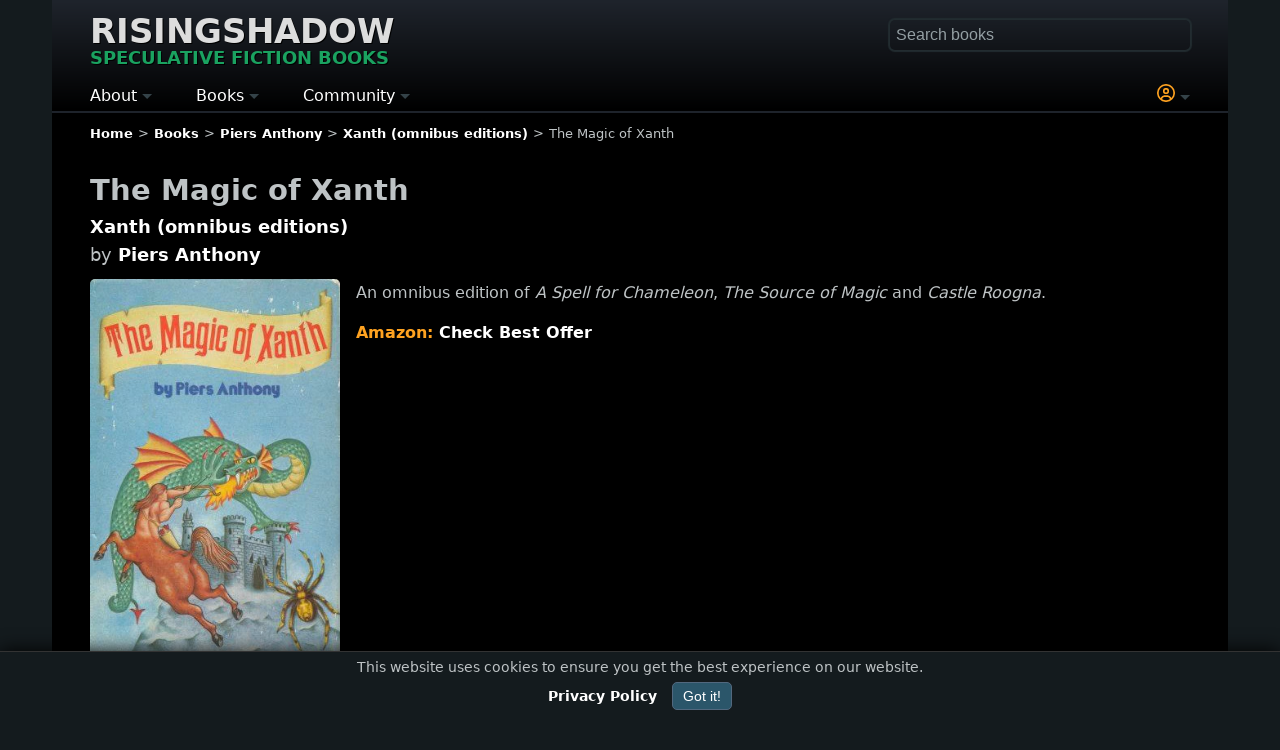

--- FILE ---
content_type: text/html; charset=UTF-8
request_url: https://www.risingshadow.net/book/20450-the-magic-of-xanth
body_size: 9144
content:
<!DOCTYPE html><html lang="en-US" dir="ltr"><head><meta charset="UTF-8"><meta name="viewport" content="width=device-width, initial-scale=1.0"><meta name="theme-color" content="#000000"> <meta name="robots" content="max-image-preview:large"><title>The Magic of Xanth (Xanth (omnibus editions)) by Piers Anthony</title><link rel="canonical" href="https://www.risingshadow.net/book/20450-the-magic-of-xanth"><meta name="description" content="Release date 1981. An omnibus edition of A Spell for Chameleon, The Source of Magic and Castle Roogna."><meta property="og:type" content="book"><meta property="og:title" content="The Magic of Xanth (Xanth (omnibus editions)) by Piers Anthony"><meta property="og:url" content="https://www.risingshadow.net/book/20450-the-magic-of-xanth"><meta property="og:site_name" content="Risingshadow"><meta property="og:image" content="https://www.risingshadow.net/images/book-20450/the-magic-of-xanth-piers-anthony.webp"><meta property="og:rating:value" content="8.00"><meta property="og:rating:scale" content="10"><meta property="og:description" content="Release date 1981 | fantasy"/><meta name="twitter:card" content="summary_large_image"><meta name="twitter:site" content="@RisingshadowNet"><meta name="twitter:title" content="The Magic of Xanth (Xanth (omnibus editions)) by Piers Anthony"><meta name="twitter:description" content="Release date 1981 #fantasy"><meta name="twitter:image" content="https://www.risingshadow.net/images/book-20450/the-magic-of-xanth-piers-anthony.webp"><link rel="icon" href="/favicon.ico" type="image/x-icon"><link rel="icon" type="image/png" sizes="16x16" href="/images/favicons/favicon-16x16.png"><link rel="icon" type="image/png" sizes="32x32" href="/images/favicons/favicon-32x32.png"><link rel="icon" type="image/png" sizes="48x48" href="/images/favicons/favicon-48x48.png"><link rel="icon" sizes="192x192" href="/images/favicons/android-chrome-192x192.png"><link rel="icon" sizes="512x512" href="/images/favicons/android-chrome-512x512.png"><link rel="apple-touch-icon" sizes="180x180" href="/images/favicons/apple-touch-icon.png"><meta name="msapplication-TileImage" content="/images/favicons/mstile-150x150.png"><meta name="msapplication-TileColor" content="#da532c"><link rel="mask-icon" href="/images/favicons/safari-pinned-tab.svg" color="#009617"><link rel="manifest" href="/site.webmanifest"><link rel="alternate" type="application/rss+xml" title="Latest Books Feed" href="https://www.risingshadow.net/rss/"><style>:root{--bg:#141b1e;--text:#bec3c5;--effect:#FEA220;--action:#1AA260;--notice:#E96B00}body,html{min-height:100%;margin:0;padding:0}html{box-sizing:border-box;-ms-text-size-adjust:100%;-webkit-text-size-adjust:100%;background-color:var(--bg)}body{background-color:var(--bg);color:var(--text);font:16px/1.5 system-ui,-apple-system,Segoe UI,Roboto,Inter,Arial,sans-serif}.logo{font-size:clamp(30px,5vw,34px);display:inline-block;text-transform:uppercase;margin-bottom:15px;line-height:1.4rem;text-shadow:1px 1px #000}.logo a{color:#ddd}.logo div{font-size:clamp(16px,3vw,18px);color:var(--action);white-space:nowrap;margin-top:5px}header,main,footer{padding:0 3%;max-width:1100px;margin:0 auto}header{padding-top:20px;padding-bottom:2px;background-image:linear-gradient(180deg,#1f242c,#000000);border-bottom:1.5px solid transparent}main{background:#000000;padding-bottom:25px;border-radius:0 0 5px 5px;padding-top:1px}footer{padding-bottom:25px;background:#000000}.theme-light{width:100%;padding:0 3% 10px 3%;margin:1px 0 0 -3%;background:#F5F5F5;color:#111318;overflow:hidden;box-shadow:inset 0 0 1px 1px #000;border-radius:3px}.theme-light a,.theme-light .fake-link{color:#000;font-weight:600}h1,h2,h3,h4{margin-bottom:1rem}h1{font-size:1.8rem}input{font-size:16px;padding:0;padding-left:2px}a,.fake-link{text-decoration:none;color:#fff;font-weight:600}img{height:auto;max-width:100%;display:inline-block;vertical-align:middle;border:0;-ms-interpolation-mode:bicubic}hr{border:none;background-color:#141b1e;height:2px;margin-top:20px;margin-bottom:20px}.big{font-size:1.2rem}.normal{font-size:1rem}.small{font-size:0.9rem}.smaller{font-size:0.8rem}.very-small{font-size:0.7rem}.center{justify-content:center;align-items:center;text-align:center}.action{color:var(--action) !important}.notice{color:var(--notice) !important}.effect{color:var(--effect) !important}.next{margin-left:14px}.previous{margin-right:14px;margin-left:2px}.arrow-next{display:inline-block;width:8px;height:8px;border-top:2px solid var(--action);border-left:2px solid var(--action);transform:rotate(135deg);margin-left:-3px;margin-bottom:1px}.arrow-prev{display:inline-block;width:8px;height:8px;border-top:2px solid var(--action);border-left:2px solid var(--action);transform:rotate(-45deg);margin-right:-3px;margin-bottom:1px}.image-large{position:relative;float:left;min-width:125px;max-width:250px;width:35%;margin-right:1rem}.image-large img,.image-thumb img{border-radius:5px}.image-large div.rating,.image-thumb div.rating{text-align:center;font-size:0.85rem;border-top:1px solid #344248;padding:1px;font-weight:600;color:var(--text)}.image-border-rating{border-radius:5px 5px 10px 10px;border-bottom:2px solid #344248;background:#000;margin-bottom:5px}.image-border-rating img{border-radius:5px 5px 0 0}.image-thumb{position:relative;float:left;margin-right:10px}.image-thumb-text{display:block;width:90%;font-size:0.9rem;top:0;position:absolute;text-align:center;margin-top:1.5rem;padding-left:5%;color:#eee;font-weight:400;text-shadow:1px 1px #000}.image-thumb-collection{display:inline-block;max-width:180px}.margin-bottom{margin-bottom:1rem}ul.breadcrumb{list-style:none;padding:0;margin:0;margin-top:10px;white-space:nowrap;overflow:hidden;text-overflow:ellipsis}ul.breadcrumb li:not(:last-child)::after{content:">";margin:0 5px}ul.breadcrumb li{display:inline-block;margin-bottom:7px}#search{float:right;width:100%;max-width:300px}#fastSearch{width:100%;box-sizing:border-box;padding:5px;border-radius:5px;border:1px solid transparent;box-shadow:0 0 1px 2px #222c30;background-color:transparent;transition:box-shadow 0.6s ease;color:var(--text)}#fastSearch::placeholder{color:#949fa3}.main-menu{display:block}.main-menu ul{list-style-type:none;padding:0;margin:0;display:flex}.main-menu li{position:relative;margin-right:4%;white-space:nowrap}.main-menu li:first-child{margin-left:0}.main-menu li:last-child{margin-right:0}.main-menu .topmenu{color:#fff;font-size:16px}.main-menu li a{text-decoration:none;color:#fff;font-size:16px}.main-menu .submenu{display:none;position:absolute;top:100%;left:0;background-color:#1d3b47;z-index:1;line-height:2.5;font-size:14px}.main-menu li:last-child .submenu{left:unset;right:0}.main-menu .has-submenu:after{content:"";display:inline-block;width:0;height:0;border-top:5px solid #344248;border-right:5px solid transparent;border-left:5px solid transparent;vertical-align:middle}.info-block{display:flow-root;clear:both;border-radius:5px;padding:10px;background:var(--bg);border:1px solid #344248}.show-phone{display:none}.float-right{float:right;text-align:right;clear:both}.float-left{float:left;clear:both}.buttons{display:flex;flex-flow:row wrap;margin-bottom:7px}.book-stores div .button{display:inline-block}.buttons input,.book-stores .button,.buttons button{width:120px;font-size:0.9rem;border-radius:15px;margin:5px;padding:5px;background-color:transparent}.star{font-size:30px;cursor:pointer;color:#ccc;margin-bottom:25px;line-height:2rem}.pagination{text-align:center;margin-top:15px;margin-bottom:15px}.pagination-number,.pagination-active{border-radius:6px;border:1px solid #555;padding:2px 6px;margin:0 3px}.table{display:table;width:100%}.table-row{display:table-row}.table-cell{display:table-cell}.table-cell-image{border-top:1px solid var(--bg);width:25vw;min-width:100px;max-width:185px;padding-top:10px;padding-bottom:5px;text-align:center}.table-cell-content{border-top:1px solid var(--bg);vertical-align:top;width:auto;padding-top:10px;padding-bottom:20px}@media (max-width:767px){body{width:100%}h1{font-size:1.5rem}.hidden-phone{display:none}.show-phone{display:block}#search{float:none;max-width:97%;margin-bottom:15px}.logo{margin-right:3%}.image-large div.rating,.image-thumb div.rating{font-size:0.7rem}}.book-title-block{font-size:1.1rem;margin-top:-15px;margin-bottom:10px;line-height:1.6}.description{line-height:1.6}.description ul{list-style:disc;display:inline-block;margin-top:0;font-size:0.9rem}.description li p{margin:0}.book-genre-tag{display:inline-block;padding:2px 0;margin-right:15px;margin-bottom:10px;font-size:13px;letter-spacing:0.5px;text-transform:uppercase;white-space:nowrap}.book-stores{clear:both}.store-button{color:var(--effect)}.store-button span{color:#fff}.rating-chart{margin:5px 10px 5px 5px;clear:left;width:35%;min-width:125px;max-width:250px;float:left}</style><link href="/templates/manticore/css/min/general-library-min.css?d62a7430e7e6dd41713dbb72dfa29b71" rel="preload" as="style" onload="this.onload=null;this.rel='stylesheet'"><noscript><link rel="stylesheet" href="/templates/manticore/css/min/general-library-min.css?d62a7430e7e6dd41713dbb72dfa29b71"></noscript><script>(function() { var gaScript = document.createElement('script'); gaScript.async = true; gaScript.onload = function() { window.dataLayer = window.dataLayer || []; function gtag(){dataLayer.push(arguments);} gtag('js', new Date()); gtag('config', 'G-C6XY8ZW4ZY', { 'cookie_flags': 'SameSite=None; Secure', 'cookie_domain': 'risingshadow.net' }); }; gaScript.src = 'https://www.googletagmanager.com/gtag/js?id=G-C6XY8ZW4ZY'; document.head.appendChild(gaScript);
})();</script><script type="application/ld+json">{ "@context": "https://schema.org", "@type": "WebSite", "name": "Risingshadow", "url": "https://www.risingshadow.net", "potentialAction": { "@type": "SearchAction", "target": "https://www.risingshadow.net/search?q={search_term_string}", "query-input": "required name=search_term_string" }
}</script></head><body><header><div id="header"><div class="logo"><a href="/" title="Risingshadow" rel="home">Risingshadow<div>Speculative Fiction Books</div></a></div><div class="float-right show-phone" onclick="toggle_visibility('search');"><span class="magnify-icon"></span></div><div id="search" class="hidden-phone"><div style="position:relative;"><form id="lib_search_form" accept-charset="UTF-8" method="get" action="/search" enctype="multipart/form-data"><input id="fastSearch" type="text" name="q" placeholder="Search books" autocomplete="off" /></form><div id="search-results"></div></div></div> <nav class="main-menu"> <ul> <li class="has-submenu"> <span class="topmenu toggle">About</span> <ul class="submenu"> <li><a href="/">Home</a></li> <li><a href="/articles">Articles</a></li> <li><a href="/about-us">About Us</a></li> <li><a href="/wall/contact-us?new=topic#wall">Contact Us</a></li> <li><a href="/privacy-policy">Privacy Policy</a></li> <li><a href="/terms-of-service">Terms of Service</a></li> <li><a href="/staff">Staff Members</a></li> <li><a href="/newsletter" target="_blank">Newsletter</a></li> <li><a href="https://www.risingshadow.fi">Finnish (FI)</a></li> </ul> </li> <li class="has-submenu"> <span class="topmenu toggle">Books</span> <ul class="submenu"> <li><a href="/new-book-releases">New Releases</a></li> <li><a href="/upcoming-book-releases">Coming Soon</a></li> <li><a href="/searchlist/all/2026">Books of the Year</a></li> <li><a href="/browse">Bookshelf Activity</a></li> <li><a href="/recently-added">Recently Added</a></li> <li><a href="/searchlist">Advanced Search</a></li> <li><a href="/reviews">Reviews / Comments</a></li> <li><a href="/genres">Genres and Tags</a></li> <li><a href="#" rel="nofollow" class="toggle" onclick="ClickLogin()"><span class="notice">*</span> Submit Book</a></li> </ul> </li> <li class="has-submenu"> <span class="topmenu toggle">Community</span> <ul class="submenu"> <li><a href="/wall">Discussions</a></li> <li><a href="/wall/latest-messages">- Recent Messages</a></li> <li><a href="/wall/recent-topics">- Recent Topics</a></li> <li><a href="/wall/hot-topics">- Hot Topics</a></li> <li><a href="/wall/popular-topics">- Popular Topics</a></li> <li><a href="/wall/search">- Search</a></li> <li style="font-weight:700;padding-left:10px;color:#e67e22;">CHALLENGES</li> <li><a href="/reading-challenge">- Reading Challenge</a></li> <li><a href="/book-trivia-quiz">- Book Trivia Quiz</a></li> </ul> </li><li style="width: 100%;"></li><li class="has-submenu"><span class="topmenu toggle effect" onclick="ClickLogin()"><svg xmlns="http://www.w3.org/2000/svg" aria-hidden="true" width="18" fill="currentColor" height="18" viewBox="0 0 512 512"><path d="M406.5 399.6c-19.1-46.7-65-79.6-118.5-79.6h-64c-53.5 0-99.4 32.9-118.5 79.6C69.9 362.2 48 311.7 48 256c0-114.9 93.1-208 208-208s208 93.1 208 208c0 55.7-21.9 106.2-57.5 143.6zm-40.1 32.7c-32 20.1-69.8 31.7-110.4 31.7s-78.4-11.6-110.5-31.7c7.3-36.7 39.7-64.3 78.5-64.3h64c38.8 0 71.2 27.6 78.5 64.3zM256 512a256 256 0 1 0 0-512 256 256 0 1 0 0 512zm0-272a40 40 0 1 1 0-80 40 40 0 1 1 0 80zm-88-40a88 88 0 1 0 176 0 88 88 0 1 0-176 0z"></path></svg></span> </li></ul></nav></div></header><main><nav aria-label="Breadcrumb" class="smaller"><ul class="breadcrumb" itemscope itemtype="https://schema.org/BreadcrumbList"><li itemprop="itemListElement" itemscope itemtype="https://schema.org/ListItem"><a itemprop="item" href="/"><span itemprop="name">Home</span></a><meta itemprop="position" content="1"></li><li itemprop="itemListElement" itemscope itemtype="https://schema.org/ListItem"><a itemprop="item" href="/browse"><span itemprop="name">Books</span></a><meta itemprop="position" content="2"></li><li itemprop="itemListElement" itemscope itemtype="https://schema.org/ListItem"><a itemprop="item" href="/author/196-piers-anthony"><span itemprop="name">Piers Anthony</span></a><meta itemprop="position" content="3"></li><li itemprop="itemListElement" itemscope itemtype="https://schema.org/ListItem"><a itemprop="item" href="/series/3336-xanth-omnibus-editions"><span itemprop="name">Xanth (omnibus editions)</span></a><meta itemprop="position" content="4"></li><li>The Magic of Xanth</li></ul></nav><div id="login"></div><span itemscope itemtype="http://schema.org/Book"><meta itemprop="headline" content="The Magic of Xanth (Xanth (omnibus editions)) by Piers Anthony" /><div itemprop="url" content="/book/20450-the-magic-of-xanth" /><div><meta itemprop="inLanguage" content="English"><div><meta itemprop="name" content="The Magic of Xanth"/><h1>The Magic of Xanth</h1><div class="book-title-block"><a itemprop="isPartOf" href="/series/3336-xanth-omnibus-editions">Xanth (omnibus editions)</a><div>by <a href="/author/196-piers-anthony">Piers Anthony</a></div></div><figure id="image-zoom" style="margin:0;"><div class="image-large image-border-rating"><span itemprop="image" itemscope itemtype="https://schema.org/ImageObject"><img loading="eager" fetchpriority="high" src="/images/book-20450/the-magic-of-xanth-piers-anthony.webp" width="306" height="469" alt="The Magic of Xanth (Xanth (omnibus editions)) by Piers Anthony" /><meta itemprop="url" content="https://www.risingshadow.net/images/book-20450/the-magic-of-xanth-piers-anthony.webp" /><meta itemprop="contentUrl" content="https://www.risingshadow.net/images/book-20450/the-magic-of-xanth-piers-anthony.webp" /><meta itemprop="representativeOfPage" content="true" /><meta itemprop="caption" content="The Magic of Xanth (Xanth (omnibus editions)) by Piers Anthony" /><meta itemprop="width" content="306" /><meta itemprop="height" content="469" /></span><div class="rating"><span style="font-weight:400;">Unrated</span></div><span itemprop="aggregateRating" itemscope itemtype="http://schema.org/AggregateRating"><meta itemprop="ratingCount" content="1"><meta itemprop="ratingValue" content="8.00"><meta itemprop="bestRating" content="10" /><meta itemprop="worstRating" content="1" /></span></div><div class="rating-chart"></div></figure><div><div class="description" itemprop="description" style="margin-top:-5px;"><p>An omnibus edition of <em>A Spell for Chameleon</em>, <em>The Source of Magic</em> and <em>Castle Roogna</em>.</p></div><div style="display:flow-root;"><span style="color:var(--effect);font-weight:700;">Amazon: </span><a class="nowrap" href="https://www.amazon.com/s?k=The+Magic+of+Xanth+Piers+Anthony&tag=rs_trial-20" target="_blank" rel="sponsored noopener noreferrer">Check Best Offer</a></div><div class="small" style="clear:both;line-height:1.8;"><hr><div style="margin-bottom:5px;"><div><a class="book-genre-tag" href="https://www.risingshadow.net/genre/fantasy" style="border-bottom: 2px solid var(--action);">Fantasy</a></div></div><div><strong>Release date:</strong> 1981<meta itemprop="datePublished" content="1981"></div><meta itemprop="dateCreated" content="2009-08-19" /><meta itemprop="dateModified" content="2025-05-08" /></div><hr><div class="book-stores center margin-bottom"><strong>Book Order</strong><div style="margin-top:5px;"><a target="_blank" rel="sponsored noopener noreferrer" href="https://www.amazon.com/s?k=The+Magic+of+Xanth+Piers+Anthony&tag=rs_amazon-20" alt="Amazon"><div class="button">Amazon</div></a><a target="_blank" rel="sponsored noopener noreferrer" href="https://www.amazon.com/s?k=The+Magic+of+Xanth+Piers+Anthony&i=digital-text&tag=rs_kindle-20" alt="Kindle"><div class="button">Kindle</div></a><a target="_blank" rel="sponsored noopener noreferrer" href="https://www.amazon.com/s?k=The+Magic+of+Xanth+Piers+Anthony&i=audible&tag=rs_audible-20" alt="Audible"><div class="button">Audible</div></a><a target="_blank" rel="sponsored noopener noreferrer" href="https://www.amazon.ca/s?k=The+Magic+of+Xanth+Piers+Anthony&tag=risingshadown-20" alt="Amazon CA"><div class="button">Amazon CA</div></a><a target="_blank" rel="sponsored noopener noreferrer" href="https://www.amazon.co.uk/s?k=The+Magic+of+Xanth+Piers+Anthony&tag=risingshadown-21" alt="Amazon UK"><div class="button">Amazon UK</div></a><a target="_blank" rel="sponsored noopener noreferrer" href="https://www.amazon.de/s?k=The+Magic+of+Xanth+Piers+Anthony&tag=risingshadow-21" alt="Amazon Europe"><div class="button">Amazon Europe</div></a></div></div><hr><div class="center margin-bottom"><div id="book-rate-block"><strong>Your Rating<br></strong><div onclick="libraryProcessForm()"><span class="star" onclick="gainPoints(this, 100, );showSparkleEffect(this);saveBookRate(20450, 0, '123.28.37.163', 'ada96262d2cd5a1e047ad39aa301388c', 1)" onmouseover="highlightStars(1)" onmouseout="resetStars()">&#9734;</span><span class="star" onclick="gainPoints(this, 100, );showSparkleEffect(this);saveBookRate(20450, 0, '123.28.37.163', 'ada96262d2cd5a1e047ad39aa301388c', 2)" onmouseover="highlightStars(2)" onmouseout="resetStars()">&#9734;</span><span class="star" onclick="gainPoints(this, 100, );showSparkleEffect(this);saveBookRate(20450, 0, '123.28.37.163', 'ada96262d2cd5a1e047ad39aa301388c', 3)" onmouseover="highlightStars(3)" onmouseout="resetStars()">&#9734;</span><span class="star" onclick="gainPoints(this, 100, );showSparkleEffect(this);saveBookRate(20450, 0, '123.28.37.163', 'ada96262d2cd5a1e047ad39aa301388c', 4)" onmouseover="highlightStars(4)" onmouseout="resetStars()">&#9734;</span><span class="star" onclick="gainPoints(this, 100, );showSparkleEffect(this);saveBookRate(20450, 0, '123.28.37.163', 'ada96262d2cd5a1e047ad39aa301388c', 5)" onmouseover="highlightStars(5)" onmouseout="resetStars()">&#9734;</span><span class="star" onclick="gainPoints(this, 100, );showSparkleEffect(this);saveBookRate(20450, 0, '123.28.37.163', 'ada96262d2cd5a1e047ad39aa301388c', 6)" onmouseover="highlightStars(6)" onmouseout="resetStars()">&#9734;</span><span class="star" onclick="gainPoints(this, 100, );showSparkleEffect(this);saveBookRate(20450, 0, '123.28.37.163', 'ada96262d2cd5a1e047ad39aa301388c', 7)" onmouseover="highlightStars(7)" onmouseout="resetStars()">&#9734;</span><span class="star" onclick="gainPoints(this, 100, );showSparkleEffect(this);saveBookRate(20450, 0, '123.28.37.163', 'ada96262d2cd5a1e047ad39aa301388c', 8)" onmouseover="highlightStars(8)" onmouseout="resetStars()">&#9734;</span><span class="star" onclick="gainPoints(this, 100, );showSparkleEffect(this);saveBookRate(20450, 0, '123.28.37.163', 'ada96262d2cd5a1e047ad39aa301388c', 9)" onmouseover="highlightStars(9)" onmouseout="resetStars()">&#9734;</span><span class="star" onclick="gainPoints(this, 100, );showSparkleEffect(this);saveBookRate(20450, 0, '123.28.37.163', 'ada96262d2cd5a1e047ad39aa301388c', 10)" onmouseover="highlightStars(10)" onmouseout="resetStars()">&#9734;</span></div></div></div><div id="loginInfo" class="center"></div><div class="center"><div>Standard Shelves</div><div class="buttons center"><div id="div_book_read"><div id="DIV_read20450"></div></div><div id="DIV_reading20450"><form id="reading20450" class="lib_form" onclick="showSparkleEffect(this, '#1AA260');libraryProcessForm('reading20450')" onsubmit="return false;"><input type="submit" name="submit" value="Reading" class="" /></form></div><div id="DIV_readinglist20450"><form id="readinglist20450" class="lib_form" onclick="showSparkleEffect(this, '#1AA260');libraryProcessForm('readinglist20450')" onsubmit="return false;"><input type="submit" name="submit" value="To Read" class="" /></form></div><div id="DIV_want2buy20450"><form id="want2buy20450" class="lib_form" onclick="showSparkleEffect(this, '#1AA260');libraryProcessForm('want2buy20450')" onsubmit="return false;"><input type="submit" name="submit" value="Wishlist" class="" /></form></div><div id="DIV_own20450"><form id="own20450" class="lib_form" onclick="showSparkleEffect(this, '#1AA260');libraryProcessForm('own20450')" onsubmit="return false;"><input type="submit" name="submit" value="Own" class="" /></form></div><div id="DIV_fav20450"><form id="fav20450" class="lib_form" onclick="showSparkleEffect(this, '#1AA260');libraryProcessForm('fav20450')" onsubmit="return false;"><input type="submit" name="submit" value="Favorite" class="" /></form></div></div></div><hr><div><h2>Readers also enjoyed</h2><div class="book-row" style="margin-top:15px;"><div class="book-card"><div class="image-thumb image-border-rating"><a href="/book/56997-free-the-darkness"><img loading="lazy" src="/images/book-thumb-56997/free-the-darkness-kel-kade.webp" srcset="/images/book-thumb-56997/free-the-darkness-kel-kade.webp 1x, /images/book-56997/free-the-darkness-kel-kade.webp 2x" width="185" height="272" alt="Free the Darkness (King's Dark Tidings #1)" title="Free the Darkness (King's Dark Tidings #1) by Kel Kade" /></a><div class="rating"><span class="lib_book_cover_rating book-rating-good">&#9733; 9.42</span><small> / 14</small></div></div></div><div class="book-card"><div class="image-thumb image-border-rating"><a href="/book/688-the-lions-of-al-rassan"><img loading="lazy" src="/images/book-thumb-688/the-lions-of-al-rassan-guy-gavriel-kay.webp" srcset="/images/book-thumb-688/the-lions-of-al-rassan-guy-gavriel-kay.webp 1x, /images/book-688/the-lions-of-al-rassan-guy-gavriel-kay.webp 2x" width="185" height="287" alt="The Lions of Al-Rassan" title="The Lions of Al-Rassan by Guy Gavriel Kay" /></a><div class="rating"><span class="lib_book_cover_rating book-rating-good">&#9733; 9.28</span><small> / 14</small></div></div></div><div class="book-card"><div class="image-thumb image-border-rating"><a href="/book/346-the-name-of-the-wind"><img loading="lazy" src="/images/book-thumb-346/the-name-of-the-wind-patrick-rothfuss.webp" srcset="/images/book-thumb-346/the-name-of-the-wind-patrick-rothfuss.webp 1x, /images/book-346/the-name-of-the-wind-patrick-rothfuss.webp 2x" width="185" height="277" alt="The Name of the Wind (The Kingkiller Chronicle #1)" title="The Name of the Wind (The Kingkiller Chronicle #1) by Patrick Rothfuss" /></a><div class="rating"><span class="lib_book_cover_rating book-rating-good">&#9733; 9.18</span><small> / 180</small></div></div></div><div class="book-card"><div class="image-thumb image-border-rating"><a href="/book/4293-the-lord-of-the-rings"><img loading="lazy" src="/images/book-thumb-4293/the-lord-of-the-rings-j-r-r-tolkien.webp" srcset="/images/book-thumb-4293/the-lord-of-the-rings-j-r-r-tolkien.webp 1x, /images/book-4293/the-lord-of-the-rings-j-r-r-tolkien.webp 2x" width="185" height="281" alt="The Lord of the Rings (The Lord of the Rings)" title="The Lord of the Rings (The Lord of the Rings) by J. R. R. Tolkien" /></a><div class="rating"><span class="lib_book_cover_rating book-rating-good">&#9733; 9.12</span><small> / 167</small></div></div></div><div class="book-card"><div class="image-thumb image-border-rating"><a href="/book/31528-malice"><img loading="lazy" src="/images/book-thumb-31528/malice-john-gwynne.webp" srcset="/images/book-thumb-31528/malice-john-gwynne.webp 1x, /images/book-31528/malice-john-gwynne.webp 2x" width="185" height="284" alt="Malice (The Faithful and the Fallen #1)" title="Malice (The Faithful and the Fallen #1) by John Gwynne" /></a><div class="rating"><span class="lib_book_cover_rating book-rating-good">&#9733; 9.08</span><small> / 12</small></div></div></div><div class="book-card"><div class="image-thumb image-border-rating"><a href="/book/247-the-scar"><img loading="lazy" src="/images/book-thumb-247/the-scar-china-miville.webp" srcset="/images/book-thumb-247/the-scar-china-miville.webp 1x, /images/book-247/the-scar-china-miville.webp 2x" width="185" height="284" alt="The Scar (Bas-Lag)" title="The Scar (Bas-Lag) by China Miéville" /></a><div class="rating"><span class="lib_book_cover_rating book-rating-good">&#9733; 9.06</span><small> / 20</small></div></div></div><div class="book-card"><div class="image-thumb image-border-rating"><a href="/book/10518-chronicles-of-the-black-company"><img loading="lazy" src="/images/book-thumb-10518/chronicles-of-the-black-company-glen-cook.webp" srcset="/images/book-thumb-10518/chronicles-of-the-black-company-glen-cook.webp 1x, /images/book-10518/chronicles-of-the-black-company-glen-cook.webp 2x" width="185" height="279" alt="Chronicles of the Black Company (The Black Company (omnibus editions) #1)" title="Chronicles of the Black Company (The Black Company (omnibus editions) #1) by Glen Cook" /></a><div class="rating"><span class="lib_book_cover_rating book-rating-good">&#9733; 9.00</span><small> / 14</small></div></div></div></div></div><hr><div><script src='/js/wall.js?ba784b5aee78a6eda7eb087841ff5bc2' type='text/javascript' defer></script><div><div class="big"><strong><span id="wall">Join the Discussion</span></strong></div><div id="wall_topic_buttons_1" style="padding-top:15px;clear:both;"><div class="wall-buttons small" style="margin-bottom:2rem;"><div class="wall-buttons"><button type="button" onclick="topicNew('library', 'book', 20450)">Start a New Topic</button><div class="smaller effect">You can post as a guest or sign in for more features.</div><div class="smaller">Have questions about this book or want to share your thoughts? Join the conversation!</div></div></div></div><div class="margin-bottom" id="topic_actions_1" style="margin-top:15px;"></div></div></div></div></div><div class="theme-light"><div itemprop="author" itemscope itemtype="http://schema.org/Person"><meta itemprop="name" content="Piers Anthony"/><div class="image-large"><a itemprop="url" href="/author/196-piers-anthony"><img loading="lazy" itemprop="image" width="292" height="402" src="/images/author-196/piers-anthony.webp" alt="Piers Anthony"/></a></div><h2><a href="/author/196-piers-anthony">Piers Anthony</a></h2><div class="description" itemprop="description"><p>Piers Anthony's name is synonymous with fantastical worlds, vivid characters, and an unparalleled sense of whimsy. Born in Oxford, England, in 1934, he moved to the United States as a child, shaping the cultural landscape of his imagination. What sets Anthony apart is his ability to weave humor and depth into stories that are both lighthearted and thought-provoking, making him a standout in the fantasy genre.</p> <p>Anthony’s journey to becoming a household name in fantasy literature wasn’t a straightforward path. After serving in the U.S. Army and briefly teaching, he devoted himself to writing, selling his first short story and setting the stage for his later successes. However, it was with the <em>Xanth</em> series that he truly carved out his place in literary history. A world brimming with puns, magic, and eccentric characters, <em>Xanth</em> resonated with readers for its wit and its heart. What began as a fun experiment turned into a sprawling saga, with Anthony publishing a book for nearly every letter of the alphabet, earning him a global following that continues to grow.</p> <div id="read-more-button196-author-249271726"><p><span class="toggle fake-link" onclick="toggle_visibility('read-more196-author-249271726'); toggle_visibility('read-more-button196-author-249271726');">Read more ...</span></p></div><div id="read-more196-author-249271726" style="display:none;"><p>But it’s not just the wordplay that defines Anthony’s work. His <em>Incarnations of Immortality</em> series, which explores immortality, fate, and cosmic justice, shows a deeper philosophical side, blending speculative ideas with rich world-building. His <em>Apprentice Adept</em> series similarly explores complex themes like the nature of reality, self-discovery, and the power of choice.</p> <p>Beyond his prolific career, Anthony's personal life has shaped his writing in profound ways. He has faced his share of loss, including the death of his daughter Penny in 2009 and his first wife, Carol Ann, in 2019. These tragedies have added a layer of emotional complexity to his more recent works, touching on themes of grief, resilience, and the human spirit’s capacity to endure.</p> <p>Residing in California with his wife MaryLee Boyance, Anthony continues to engage with his audience, providing them with updates, personal insights, and new stories through his website, HiPiers.com. His ongoing dedication to the craft ensures that readers of all ages will continue to explore the worlds he’s so brilliantly created, from the whimsical lands of <em>Xanth</em> to the more reflective landscapes of his other series.</p> <p>Piers Anthony's work is a testament to the power of storytelling—how it can transport, entertain, and challenge readers. With over 50 novels to his name, his impact on the fantasy genre is undeniable, making him a beloved figure among those who seek stories that mix humor, heart, and imagination.</p></div></div></div></div><div class="theme-dark" itemscope itemtype="http://schema.org/BookSeries"><h2><a href="/series/3336-xanth-omnibus-editions" itemprop="url"><span itemprop="name">Xanth (omnibus editions)</span></a></h2><p><i>Xanth (omnibus editions)</i> consists of 3 total books. The current recommended reading order for the series is provided below.</p><p><i class="fa fa-arrow-right"></i> Main series <a href="/series/488-xanth">Xanth</a></p><div class="image-thumb-collection" itemprop="hasPart" itemscope itemtype="http://schema.org/Book"><meta itemprop="name" content="The Magic of Xanth"><div class="image-thumb image-border-rating"><a itemprop="url" href="/book/20450-the-magic-of-xanth"><img loading="lazy" itemprop="thumbnailUrl" src="/images/book-thumb-20450/the-magic-of-xanth-piers-anthony.webp" srcset="/images/book-thumb-20450/the-magic-of-xanth-piers-anthony.webp 1x, /images/book-20450/the-magic-of-xanth-piers-anthony.webp 2x" width="185" height="283" alt="The Magic of Xanth (Xanth (omnibus editions))" title="The Magic of Xanth (Xanth (omnibus editions)) by Piers Anthony" /></a><div class="rating"><span style="font-weight:400;">Unrated</span></div></div></div><div class="image-thumb-collection" itemprop="hasPart" itemscope itemtype="http://schema.org/Book"><meta itemprop="name" content="More Magic of Xanth"><div class="image-thumb image-border-rating"><a itemprop="url" href="/book/20451-more-magic-of-xanth"><img loading="lazy" itemprop="thumbnailUrl" src="/images/book-thumb-20451/more-magic-of-xanth-piers-anthony.webp" srcset="/images/book-thumb-20451/more-magic-of-xanth-piers-anthony.webp 1x, /images/book-20451/more-magic-of-xanth-piers-anthony.webp 2x" width="185" height="311" alt="More Magic of Xanth (Xanth (omnibus editions))" title="More Magic of Xanth (Xanth (omnibus editions)) by Piers Anthony" /></a><div class="rating"><span style="font-weight:400;">Unrated</span></div></div></div><div class="image-thumb-collection" itemprop="hasPart" itemscope itemtype="http://schema.org/Book"><meta itemprop="name" content="Xanth by Two"><div class="image-thumb image-border-rating"><a itemprop="url" href="/book/20449-xanth-by-two"><img loading="lazy" itemprop="thumbnailUrl" src="/images/book-thumb-20449/xanth-by-two-piers-anthony.webp" srcset="/images/book-thumb-20449/xanth-by-two-piers-anthony.webp 1x, /images/book-20449/xanth-by-two-piers-anthony.webp 2x" width="185" height="272" alt="Xanth by Two (Xanth (omnibus editions))" title="Xanth by Two (Xanth (omnibus editions)) by Piers Anthony" /></a><div class="rating"><span style="font-weight:400;">Unrated</span></div></div></div><div class="clear"></div></div><br><hr class="no-margin"></span><div class="smaller float-right" style="padding:3px 5px;margin-top:10px;background: var(--bg);border: 1px solid #555; border-radius:10px;"><a href="#top">^ Top</a></div></main><footer><div class="center smaller margin-bottom">Follow Us: <a href="https://www.risingshadow.net/newsletter" target="_blank">Newsletter</a> | <a href="https://www.facebook.com/risingshadow.net/" target="_blank" rel="nofollow">Facebook</a> | <a href="https://x.com/RisingshadowNet" target="_blank" rel="nofollow">X</a> | <a href="https://mstdn.social/@RisingshadowNet" target="_blank" rel="nofollow">Mastodon</a> | <a href="/rss/" target="_blank">RSS</a></div><div class="smaller center">Hosted by <a href="https://www.planeetta.fi/yritys/briefly-in-english/" target="_blank" rel="nofollow">Planeetta Internet Oy</a><br>&copy; 1996 - 2026 Risingshadow. All rights reserved.</div></footer><script src="/js/min/visitor.js?04f87d07c1fad6deacd1df1854eef7b2" type="text/javascript" async></script><div id="cookieConsent" style="font-size: 0.85rem;position: fixed;bottom: 0;left: 0;width: 100%;background-color: var(--bg);text-align: center;display: none;border-top: 1px solid #333;filter: drop-shadow(0px 0px 10px #000);"><div style="margin:5px;">This website uses cookies to ensure you get the best experience on our website.</div><a href="/privacy-policy"><strong>Privacy Policy</strong></a><button onclick="acceptCookies()" style="background-color: #2b566a;color: white;padding: 5px 10px;text-align: center;text-decoration: none;display: inline-block;font-size: 14px;margin: 0 0 10px 15px;cursor: pointer;border-radius: 5px;border: 1px solid #52687e;">Got it!</button></div><script src="/js/cookie-consent.js" defer></script></body></html>